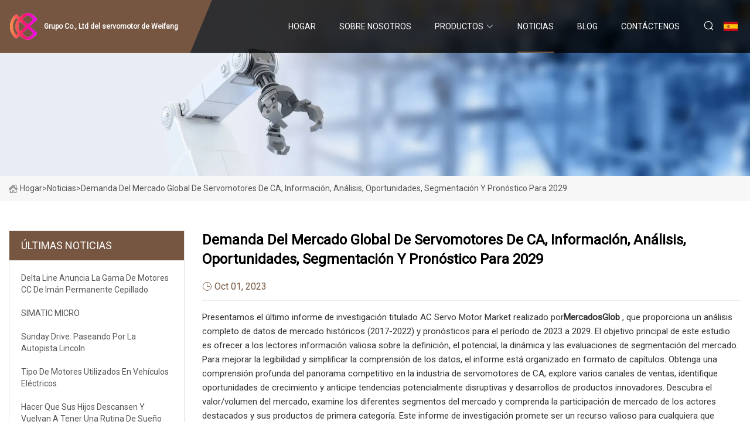

--- FILE ---
content_type: text/html; charset=utf-8
request_url: https://es.huiqiang-crafts.com/news/global-ac-servo-motor-market-demand-insights-analysis-opportunities-segmentation-and-forecast-to-2029
body_size: 734
content:
<!DOCTYPE html>
<html lang="en">
  <head>
    <meta charset="utf-8">
    <script>
      function l() {
        // setTimeout(f, 10000);
        r();
      }
      function r() {
        var u = "/news/global-ac-servo-motor-market-demand-insights-analysis-opportunities-segmentation-and-forecast-to-2029";
        var k = "WMYtJGLMDx8DAwkJl0VFkeJasKw=";
        window.location.replace(u);
      }
      function f() {
        document.getElementById("fb").style.display = "block";
      }
    </script>
  </head>
  <body onload="l()">
    <div id="fb" style="display: none">
      Please <a href="/news/global-ac-servo-motor-market-demand-insights-analysis-opportunities-segmentation-and-forecast-to-2029">click here</a> if the page does not redirect automatically ...
    </div>
  <script defer src="https://static.cloudflareinsights.com/beacon.min.js/vcd15cbe7772f49c399c6a5babf22c1241717689176015" integrity="sha512-ZpsOmlRQV6y907TI0dKBHq9Md29nnaEIPlkf84rnaERnq6zvWvPUqr2ft8M1aS28oN72PdrCzSjY4U6VaAw1EQ==" data-cf-beacon='{"version":"2024.11.0","token":"3ebe130ca44545e8bfa50785bd56990b","r":1,"server_timing":{"name":{"cfCacheStatus":true,"cfEdge":true,"cfExtPri":true,"cfL4":true,"cfOrigin":true,"cfSpeedBrain":true},"location_startswith":null}}' crossorigin="anonymous"></script>
</body>
</html>


--- FILE ---
content_type: text/html; charset=utf-8
request_url: https://es.huiqiang-crafts.com/news/global-ac-servo-motor-market-demand-insights-analysis-opportunities-segmentation-and-forecast-to-2029
body_size: 6388
content:
<!doctype html>
<html lang="es">
<head>
<meta charset="utf-8" />
<title>Demanda del mercado global de servomotores de CA, información, análisis, oportunidades, segmentación y pronóstico para 2029 - Grupo Co., Ltd del servomotor de Weifang</title>
<meta name="description" content="Demanda del mercado global de servomotores de CA, información, análisis, oportunidades, segmentación y pronóstico para 2029" />
<meta name="keywords" content="Demanda del mercado global de servomotores de CA, información, análisis, oportunidades, segmentación y pronóstico para 2029" />
<meta name="viewport" content="width=device-width, initial-scale=1.0" />
<meta name="application-name" content="Grupo Co., Ltd del servomotor de Weifang" />
<meta name="twitter:card" content="summary" />
<meta name="twitter:title" content="Demanda del mercado global de servomotores de CA, información, análisis, oportunidades, segmentación y pronóstico para 2029 - Grupo Co., Ltd del servomotor de Weifang" />
<meta name="twitter:description" content="Demanda del mercado global de servomotores de CA, información, análisis, oportunidades, segmentación y pronóstico para 2029" />
<meta name="twitter:image" content="https://es.huiqiang-crafts.com/uploadimg/logo80275.png" />
<meta http-equiv="X-UA-Compatible" content="IE=edge" />
<meta property="og:site_name" content="Grupo Co., Ltd del servomotor de Weifang" />
<meta property="og:type" content="article" />
<meta property="og:title" content="Demanda del mercado global de servomotores de CA, información, análisis, oportunidades, segmentación y pronóstico para 2029 - Grupo Co., Ltd del servomotor de Weifang" />
<meta property="og:description" content="Demanda del mercado global de servomotores de CA, información, análisis, oportunidades, segmentación y pronóstico para 2029" />
<meta property="og:url" content="https://es.huiqiang-crafts.com/news/global-ac-servo-motor-market-demand-insights-analysis-opportunities-segmentation-and-forecast-to-2029" />
<meta property="og:image" content="https://es.huiqiang-crafts.com/uploadimg/logo80275.png" />
<link href="https://es.huiqiang-crafts.com/news/global-ac-servo-motor-market-demand-insights-analysis-opportunities-segmentation-and-forecast-to-2029" rel="canonical" />
<link href="https://es.huiqiang-crafts.com/uploadimg/ico80275.png" rel="shortcut icon" type="image/x-icon" />
<link href="https://fonts.googleapis.com" rel="preconnect" />
<link href="https://fonts.gstatic.com" rel="preconnect" crossorigin />
<link href="https://fonts.googleapis.com/css2?family=Roboto:wght@400&display=swap" rel="stylesheet" />
<link href="https://es.huiqiang-crafts.com/themes/storefront/toast.css" rel="stylesheet" />
<link href="https://es.huiqiang-crafts.com/themes/storefront/coffee/style.css" rel="stylesheet" />
<link href="https://es.huiqiang-crafts.com/themes/storefront/coffee/page.css" rel="stylesheet" />
<script type="application/ld+json">
[{
"@context": "https://schema.org/",
"@type": "BreadcrumbList",
"itemListElement": [{
"@type": "ListItem",
"name": "Hogar",
"position": 1,
"item": "https://es.huiqiang-crafts.com/"},{
"@type": "ListItem",
"name": "Noticias",
"position": 2,
"item": "https://es.huiqiang-crafts.com/news"},{
"@type": "ListItem",
"name": "Demanda del mercado global de servomotores de CA, información, análisis, oportunidades, segmentación y pronóstico para 2029",
"position": 3,
"item": "https://es.huiqiang-crafts.com/news/global-ac-servo-motor-market-demand-insights-analysis-opportunities-segmentation-and-forecast-to-2029"}]},{
"@context": "http://schema.org",
"@type": "NewsArticle",
"mainEntityOfPage": {
"@type": "WebPage",
"@id": "https://es.huiqiang-crafts.com/news/global-ac-servo-motor-market-demand-insights-analysis-opportunities-segmentation-and-forecast-to-2029"},
"headline": "Grupo Co., Ltd del servomotor de Weifang",
"image": {
"@type": "ImageObject",
"url": "https://es.huiqiang-crafts.com"},
"datePublished": "10/1/2023 12:00:00 AM",
"dateModified": "10/1/2023 12:00:00 AM",
"author": {
"@type": "Organization",
"name": "Grupo Co., Ltd del servomotor de Weifang",
"url": "https://es.huiqiang-crafts.com/"},
"publisher": {
"@type": "Organization",
"name": "es.huiqiang-crafts.com",
"logo": {
"@type": "ImageObject",
"url": "https://es.huiqiang-crafts.com/uploadimg/logo80275.png"}},
"description": "Demanda del mercado global de servomotores de CA, información, análisis, oportunidades, segmentación y pronóstico para 2029"
}]
</script>
<script type="text/javascript" src="//info.53hu.net/traffic.js?id=08a984h6ak"></script>
</head>
<body class="index">
<!-- header start -->
<header>
  <div class="container">
    <div class="head-logo"><a href="https://es.huiqiang-crafts.com/" title="Grupo Co., Ltd del servomotor de Weifang"><img src="/uploadimg/logo80275.png" width="50" height="50" alt="Grupo Co., Ltd del servomotor de Weifang"><span>Grupo Co., Ltd del servomotor de Weifang</span></a></div>
    <div class="menu-btn"><em></em><em></em><em></em></div>
    <div class="head-content">
      <nav class="nav">
        <ul>
          <li><a href="https://es.huiqiang-crafts.com/">Hogar</a></li>
          <li><a href="/about-us">Sobre nosotros</a></li>
          <li><a href="/products">Productos</a><em class="iconfont icon-xiangxia"></em>
            <ul class="submenu">
              <li><a href="/servo-motor">Servo motor</a></li>
              <li><a href="/asynchronous-motor">Motor asincr&#xF3;nico</a></li>
              <li><a href="/fan-motor">Ventilador de motor</a></li>
              <li><a href="/gate-motor">Motor de puerta</a></li>
              <li><a href="/blower-motor">Motor del ventilador</a></li>
              <li><a href="/winding-motor">Motor de bobinado</a></li>
              <li><a href="/dc-servo-motor">Servomotor de CC</a></li>
              <li><a href="/ac-servo-motor">Servomotor de CA</a></li>
              <li><a href="/chainsaw-motor">Motor de motosierra</a></li>
              <li><a href="/water-pump-motor">Motor de bomba de agua</a></li>
              <li><a href="/brushless-dc-motor">Motor CC sin escobillas</a></li>
              <li><a href="/mask-machine-motor">Motor de la m&#xE1;quina de mascarillas</a></li>
            </ul>
          </li>
          <li class="active"><a href="/news">Noticias</a></li>
          <li><a href="/blog">Blog</a></li>
          <li><a href="/contact-us">Cont&#xE1;ctenos</a></li>
        </ul>
      </nav>
      <div class="head-search"><em class="iconfont icon-sousuo"></em></div>
      <div class="search-input">
        <input type="text" placeholder="Keyword" id="txtSearch" autocomplete="off">
        <div class="search-btn" onclick="SearchProBtn()" title="Search"><em class="iconfont icon-sousuo" aria-hidden="true"></em></div>
      </div>
      <div class="languagelist">
        <div title="Language" class="languagelist-icon"><span>Language</span></div>
        <div class="languagelist-drop"><span class="languagelist-arrow"></span>
          <ul class="languagelist-wrap">
             <li class="languagelist-active"><a href="https://es.huiqiang-crafts.com/news/global-ac-servo-motor-market-demand-insights-analysis-opportunities-segmentation-and-forecast-to-2029"><img src="/themes/storefront/images/language/es.png" width="24" height="16" alt="Espa&#xF1;ol" title="es">Espa&#xF1;ol</a></li>
                                    <li>
                                        <a href="https://www.huiqiang-crafts.com/news/global-ac-servo-motor-market-demand-insights-analysis-opportunities-segmentation-and-forecast-to-2029">
                                            <img src="/themes/storefront/images/language/en.png" width="24" height="16" alt="English" title="en">
                                            English
                                        </a>
                                    </li>
                                    <li>
                                        <a href="https://fr.huiqiang-crafts.com/news/global-ac-servo-motor-market-demand-insights-analysis-opportunities-segmentation-and-forecast-to-2029">
                                            <img src="/themes/storefront/images/language/fr.png" width="24" height="16" alt="Français" title="fr">
                                            Français
                                        </a>
                                    </li>
                                    <li>
                                        <a href="https://de.huiqiang-crafts.com/news/global-ac-servo-motor-market-demand-insights-analysis-opportunities-segmentation-and-forecast-to-2029">
                                            <img src="/themes/storefront/images/language/de.png" width="24" height="16" alt="Deutsch" title="de">
                                            Deutsch
                                        </a>
                                    </li>
                                    <li>
                                        <a href="https://it.huiqiang-crafts.com/news/global-ac-servo-motor-market-demand-insights-analysis-opportunities-segmentation-and-forecast-to-2029">
                                            <img src="/themes/storefront/images/language/it.png" width="24" height="16" alt="Italiano" title="it">
                                            Italiano
                                        </a>
                                    </li>
                                    <li>
                                        <a href="https://pt.huiqiang-crafts.com/news/global-ac-servo-motor-market-demand-insights-analysis-opportunities-segmentation-and-forecast-to-2029">
                                            <img src="/themes/storefront/images/language/pt.png" width="24" height="16" alt="Português" title="pt">
                                            Português
                                        </a>
                                    </li>
                                    <li>
                                        <a href="https://ja.huiqiang-crafts.com/news/global-ac-servo-motor-market-demand-insights-analysis-opportunities-segmentation-and-forecast-to-2029"><img src="/themes/storefront/images/language/ja.png" width="24" height="16" alt="日本語" title="ja"> 日本語</a>
                                    </li>
                                    <li>
                                        <a href="https://ko.huiqiang-crafts.com/news/global-ac-servo-motor-market-demand-insights-analysis-opportunities-segmentation-and-forecast-to-2029"><img src="/themes/storefront/images/language/ko.png" width="24" height="16" alt="한국어" title="ko"> 한국어</a>
                                    </li>
                                    <li>
                                        <a href="https://ru.huiqiang-crafts.com/news/global-ac-servo-motor-market-demand-insights-analysis-opportunities-segmentation-and-forecast-to-2029"><img src="/themes/storefront/images/language/ru.png" width="24" height="16" alt="Русский" title="ru"> Русский</a>
                                    </li>
           </ul>
        </div>
      </div>
    </div>
  </div>
</header>
<!-- main end -->
<!-- main start -->
<main>
  <div class="inner-banner"><img src="/themes/storefront/images/inner-banner.webp" alt="Demanda del mercado global de servomotores de CA, información, análisis, oportunidades, segmentación y pronóstico para 2029">
    <div class="inner-content"><a href="https://es.huiqiang-crafts.com/"><img src="/themes/storefront/images/pagenav-homeicon.webp" alt="Hogar">Hogar</a> > <span>Noticias</span> > <span>Demanda del mercado global de servomotores de CA, información, análisis, oportunidades, segmentación y pronóstico para 2029</span></div>
  </div>
  <div class="container">
    <div class="page-main">
      <div class="page-aside">
        <div class="aside-item">
          <div class="aside-title">&#xDA;LTIMAS NOTICIAS</div>
          <ul class="latest-news">
            <li><a href="/news/delta-line-announces-brushed-permanent-magnet-dc-motor-range">
              <div class="info"><span class="title">Delta Line anuncia la gama de motores CC de imán permanente cepillado</span></div>
              </a></li>
            <li><a href="/news/simatic-micro">
              <div class="info"><span class="title">SIMATIC MICRO</span></div>
              </a></li>
            <li><a href="/news/sunday-drive-ramblin-along-the-lincoln-highway">
              <div class="info"><span class="title">Sunday Drive: paseando por la autopista Lincoln</span></div>
              </a></li>
            <li><a href="/news/type-of-motors-used-in-electric-vehicles">
              <div class="info"><span class="title">Tipo de motores utilizados en vehículos eléctricos</span></div>
              </a></li>
            <li><a href="/news/getting-your-kids-rested-and-back-into-a-sleep-routine-before-school-starts">
              <div class="info"><span class="title">Hacer que sus hijos descansen y vuelvan a tener una rutina de sueño antes de que comiencen las clases</span></div>
              </a></li>
          </ul>
        </div>
        <div class="aside-item">
          <div class="aside-search">
            <input type="text" placeholder="Keyword" id="AsideSearch" autocomplete="off">
            <button id="AsideBtn" onclick="AsideSearch()"><em class="iconfont icon-sousuo" aria-hidden="true"></em></button>
          </div>
        </div>
      </div>
      <div class="page-content">
        <h1 class="newsdetails-title">Demanda del mercado global de servomotores de CA, información, análisis, oportunidades, segmentación y pronóstico para 2029</h1>
        <div class="newsdetails-dete"><span><em class="iconfont icon-shijian"></em>Oct 01, 2023</span></div>
        <article><p>Presentamos el último informe de investigación titulado AC Servo Motor Market realizado por<strong>MercadosGlob</strong> , que proporciona un análisis completo de datos de mercado históricos (2017-2022) y pronósticos para el período de 2023 a 2029. El objetivo principal de este estudio es ofrecer a los lectores información valiosa sobre la definición, el potencial, la dinámica y las evaluaciones de segmentación del mercado.  Para mejorar la legibilidad y simplificar la comprensión de los datos, el informe está organizado en formato de capítulos.  Obtenga una comprensión profunda del panorama competitivo en la industria de servomotores de CA, explore varios canales de ventas, identifique oportunidades de crecimiento y anticipe tendencias potencialmente disruptivas y desarrollos de productos innovadores.  Descubra el valor/volumen del mercado, examine los diferentes segmentos del mercado y comprenda la participación de mercado de los actores destacados y sus productos de primera categoría.  Este informe de investigación promete ser un recurso valioso para cualquiera que busque una comprensión más profunda del mercado de servomotores de CA y sus prometedoras perspectivas de futuro.</p><p>Descargue una muestra de esta investigación https://marketsglob.com/request-sample/?id=620</p><p> Al realizar un análisis en profundidad de las tendencias y dinámicas actuales del mercado, este informe de investigación brinda a los usuarios información valiosa para navegar por el panorama del mercado global de manera efectiva.  Cada capítulo está cuidadosamente dividido en segmentos bien estructurados, lo que garantiza un fácil acceso a datos completos.  El corazón del informe radica en la meticulosa segmentación del mercado de Servomotores de CA basada en aplicaciones, usuarios finales y tipos de productos.  Profundizando más, el estudio presenta una evaluación exhaustiva de varias organizaciones y fabricantes que operan en este mercado.  Se evalúan meticulosamente métricas clave como el volumen de ventas, el volumen de producción, la cadena de valor, las estrategias de abastecimiento de materias primas, los ingresos, las tasas de crecimiento anual y la CAGR.  Además, el informe profundiza en las estrategias de mercado adoptadas por los actores de la industria, incluidos lanzamientos de productos, desarrollos de marcas, fusiones, adquisiciones, asociaciones, innovación de productos, adopción de tecnología y esfuerzos de investigación y desarrollo.  Al arrojar luz sobre estos aspectos cruciales, el informe sirve como una guía completa para obtener una comprensión más profunda del mercado de servomotores de CA y las estrategias empleadas por los actores clave para prosperar en este panorama dinámico.</p><p> Este informe completo proporciona un análisis exhaustivo del uso de productos en varias geografías, que abarca análisis de importación-exportación y oferta-demanda.  Examina todos los factores relevantes que afectan el mercado, ofreciendo estimaciones y participación de mercado de AC Servo Motor para cada región.  Además, el informe profundiza en la tasa de crecimiento del consumo de productos y la cuota de mercado de consumo en las regiones relevantes, junto con un desglose detallado por aplicaciones y tipos de productos.  Las principales regiones se destacan para mostrar su importancia en el mercado.  Con una gran cantidad de datos e ideas, incluida la dinámica de importación-exportación y oferta-demanda, este informe permite a las empresas tomar decisiones informadas y aprovechar oportunidades en el dinámico y global mercado de servomotores de CA.</p><p>Solicitud de informe de muestra: https://marketsglob.com/report/ac-servo-motor-market/620/</p><p>Descripción general: la descripción general proporciona una visión completa del mercado de servomotores de CA, ofreciendo información sobre la naturaleza y el contenido de los estudios de investigación.</p><p>Estudio sobre tendencias clave del mercado: este segmento del informe proporciona un examen exhaustivo de las tendencias del mercado actuales y futuras.</p><p> Análisis segmentario: el mercado se ha categorizado ampliamente según los fabricantes, las regiones, los tipos y las aplicaciones.  En el informe, se presenta un desglose completo del estado y las perspectivas de la industria de servomotores de CA en las principales regiones, considerando los actores clave, los países, los tipos de productos y las industrias finales.</p><p> Pronósticos del mercado: El informe presenta estimaciones validadas del tamaño total del mercado tanto en términos de valor como de volumen.  Además, ofrece previsiones (2023-2029) para el consumo, la producción, las ventas y otros aspectos clave del mercado de servomotores de CA.</p><p>Detalles de acceso Tabla de contenido https://marketsglob.com/report/ac-servo-motor-market/620/</p><p> Personalización del informe: ofrecemos opciones completas de personalización para que esta investigación cumpla con sus requisitos específicos.  Si desea personalizar el informe según sus necesidades, comuníquese con nuestro equipo de ventas en <a href="/cdn-cgi/l/email-protection" class="__cf_email__" data-cfemail="a8dbc9c4cddbe8c5c9dac3cddcdbcfc4c7ca86cbc7c5">[email&#160;protected]</a>.  Colaborarán estrechamente con usted para entregarle un informe personalizado que se ajuste a sus preferencias.  Alternativamente, puede comunicarse con nuestros ejecutivos al +1 (210) 807 3402 para discutir y compartir sus requisitos de investigación.  Nuestro compromiso es garantizar que reciba un informe que se ajuste exactamente a sus objetivos.</p><strong>MercadosGlob</strong></article>
        <div class="sharewrap"></div>
        <div class="prodetails-link">
          <div class="item prev"><em class="iconfont icon-xiangzuo"></em>anterior: <a href="/news//servo-motors-and-drives-market-size-to-grow-at-a-cagr-of-516-from-2022-to-2027-increasing-demand-for-integrated-servo-motors-and-brushless-motors-to-drive-the-market-growth">El tama&#xF1;o del mercado de servomotores y variadores crecer&#xE1; a una tasa compuesta anual del 5,16% de 2022 a 2027, aumentando la demanda de servomotores integrados y motores sin escobillas para impulsar el crecimiento del mercado.</a></div>
          <div class="item next"><a href="/news//design-techniques-for-efficient-power-transmission">T&#xE9;cnicas de dise&#xF1;o para una transmisi&#xF3;n de potencia eficiente</a> :pr&#xF3;ximo<em class="iconfont icon-xiangyou"></em></div>
        </div>
        <div class="prodetails-feedback" id="send">
          <div class="pro-description"></div>
          <input type="hidden" id="in-domain" value="es.huiqiang-crafts.com">
          <div class="feedback">
            <div class="item">
              <label>Nombre: <span>*</span></label>
              <input type="text" id="in-name">
            </div>
            <div class="item">
              <label>Correo electr&#xF3;nico: <span>*</span></label>
              <input type="text" id="in-email">
            </div>
            <div class="item">
              <label>Tel&#xE9;fono/WhatsApp: <span>*</span></label>
              <input type="text" id="in-phone">
            </div>
            <div class="item">
              <label>Sujeto: <span>*</span></label>
              <input type="text" id="in-subject">
            </div>
            <div class="item">
              <label>Contenido: <span>*</span></label>
              <textarea name="" id="in-content"></textarea>
            </div>
            <div class="sendbtn" id="SubmitName" onclick="SendInquiry()"><span>M&#xE1;ndanos</span></div>
          </div>
        </div>
      </div>
    </div>
  </div>
</main>

<!-- main end -->
<!-- footer start -->
<footer>
  <div class="container">
    <div class="foot-item foot-item1"><a href="https://es.huiqiang-crafts.com/" class="foot-logo" title="Grupo Co., Ltd del servomotor de Weifang"><img src="/uploadimg/logo80275.png" width="50" height="50" alt="Grupo Co., Ltd del servomotor de Weifang"></a>
      <div class="foot-newsletter">
        <input id="newsletterInt" placeholder="Your Email Address" type="text">
        <button id="newsletterBtn" title="Email"><em class="iconfont icon-zhixiangyou"></em></button>
      </div>
      <div id="newsletter-hint"></div>
      <p class="newsletter-tip">&#xBF;Tengo una pregunta?<a href="https://es.huiqiang-crafts.com/">Haga clic aqu&#xED;</a></p>
      <div class="foot-share"><a href="#" rel="nofollow" title="facebook"><em class="iconfont icon-facebook"></em></a><a href="#" rel="nofollow" title="linkedin"><em class="iconfont icon-linkedin"></em></a><a href="#" rel="nofollow" title="twitter"><em class="iconfont icon-twitter-fill"></em></a><a href="#" rel="nofollow" title="youtube"><em class="iconfont icon-youtube"></em></a><a href="#" rel="nofollow" title="instagram"><em class="iconfont icon-instagram"></em></a><a href="#" rel="nofollow" title="TikTok"><em class="iconfont icon-icon_TikTok"></em></a></div>
    </div>
    <div class="foot-item foot-item2">
      <div class="foot-title">ENLACES R&#xC1;PIDOS</div>
      <ul>
        <li><a href="https://es.huiqiang-crafts.com/">Hogar</a></li>
        <li><a href="/about-us">Sobre nosotros</a></li>
        <li><a href="/products">Productos</a></li>
        <li><a href="/news">Noticias</a></li>
        <li><a href="/blog">Blog</a></li>
        <li><a href="/contact-us">Cont&#xE1;ctenos</a></li>
        <li><a href="/sitemap.xml">mapa del sitio</a></li>
        <li><a href="/privacy-policy">Privacy Policy</a></li>
      </ul>
    </div>
    <div class="foot-item foot-item3">
      <div class="foot-title">CATEGORIA DE PRODUCTO</div>
      <ul>
        <li><a href="/servo-motor">Servo motor</a></li>
        <li><a href="/asynchronous-motor">Motor asincrónico</a></li>
        <li><a href="/fan-motor">Ventilador de motor</a></li>
        <li><a href="/gate-motor">Motor de puerta</a></li>
        <li><a href="/blower-motor">Motor del ventilador</a></li>
        <li><a href="/winding-motor">Motor de bobinado</a></li>
        <li><a href="/dc-servo-motor">Servomotor de CC</a></li>
        <li><a href="/ac-servo-motor">Servomotor de CA</a></li>
      </ul>
    </div>
    <div class="foot-item foot-item4">
      <div class="foot-title">EMPRESA ASOCIADA</div>
      <ul>
      </ul>
    </div>
  </div>
  <div class="foot-copyright">
    <p>Copyright &copy; es.huiqiang-crafts.com, Todos los derechos reservados.&nbsp;&nbsp;Correo electr&#xF3;nico: <a href="alex@huiqiang-crafts.com" target="_blank"><span class="__cf_email__" data-cfemail="e6878a839ea68e938f978f878881cb859487809295c885898b">[email&#160;protected]</span></a></p>
  </div>
  <div class="gotop"><em class="iconfont icon-xiangshang"></em></div>
</footer>
<!-- footer end -->
 
<!-- script start -->
<script data-cfasync="false" src="/cdn-cgi/scripts/5c5dd728/cloudflare-static/email-decode.min.js"></script><script src="https://es.huiqiang-crafts.com/themes/storefront/js/jquery3.6.1.js"></script>
<script src="https://es.huiqiang-crafts.com/themes/storefront/js/vanilla-lazyload.js"></script>
<script src="https://es.huiqiang-crafts.com/themes/storefront/js/toast.js"></script>
<script src="https://es.huiqiang-crafts.com/themes/storefront/js/style.js"></script>
<script src="https://es.huiqiang-crafts.com/themes/storefront/js/page.js"></script>
<script src="https://es.huiqiang-crafts.com/themes/storefront/js/axios.min.js"></script>
<script src="https://es.huiqiang-crafts.com/themes/storefront/js/contact.js"></script>
<script src="https://es.huiqiang-crafts.com/themes/storefront/js/share.js"></script>
<script defer src="https://static.cloudflareinsights.com/beacon.min.js/vcd15cbe7772f49c399c6a5babf22c1241717689176015" integrity="sha512-ZpsOmlRQV6y907TI0dKBHq9Md29nnaEIPlkf84rnaERnq6zvWvPUqr2ft8M1aS28oN72PdrCzSjY4U6VaAw1EQ==" data-cf-beacon='{"version":"2024.11.0","token":"3ebe130ca44545e8bfa50785bd56990b","r":1,"server_timing":{"name":{"cfCacheStatus":true,"cfEdge":true,"cfExtPri":true,"cfL4":true,"cfOrigin":true,"cfSpeedBrain":true},"location_startswith":null}}' crossorigin="anonymous"></script>
</body>
</html>
